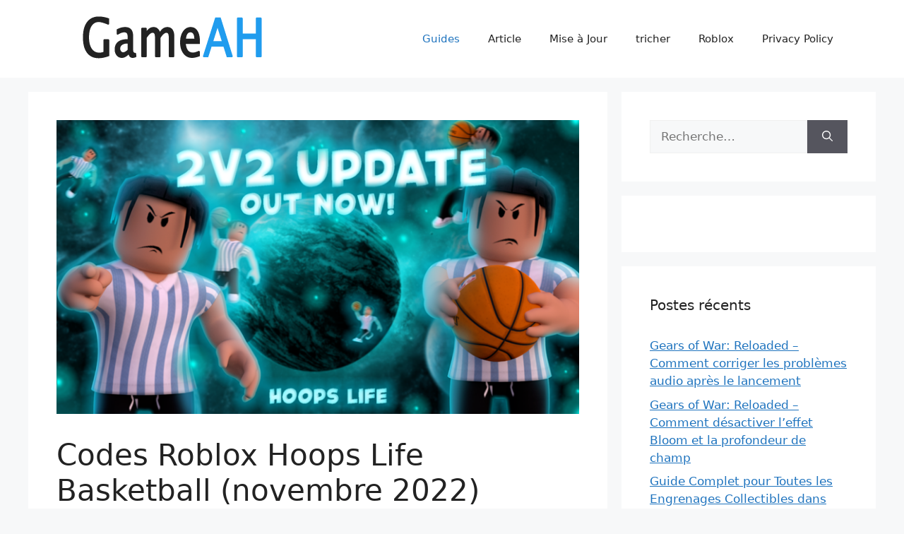

--- FILE ---
content_type: text/html; charset=UTF-8
request_url: https://gameah.fr/codes-roblox-hoops-life-basketball/
body_size: 11675
content:
<!DOCTYPE html>
<html lang="fr-FR" prefix="og: http://ogp.me/ns#">
<head>
	<meta charset="UTF-8">
	<title>Codes Roblox Hoops Life Basketball (novembre 2022) - GameAH</title>
<meta name='robots' content='max-image-preview:large' />
<meta name="viewport" content="width=device-width, initial-scale=1">
<!-- This site is optimized with the Yoast SEO plugin v8.4 - https://yoast.com/wordpress/plugins/seo/ -->
<meta name="description" content="Retrouvez une liste de tous les codes disponibles sur Roblox Hoops Life Basketball mis à jour en novembre 2022, vous permettant de récupérer de remboursement gratuitement."/>
<link rel="canonical" href="https://gameah.fr/codes-roblox-hoops-life-basketball/" />
<meta property="og:locale" content="fr_FR" />
<meta property="og:type" content="article" />
<meta property="og:title" content="Codes Roblox Hoops Life Basketball (novembre 2022) - GameAH" />
<meta property="og:description" content="Retrouvez une liste de tous les codes disponibles sur Roblox Hoops Life Basketball mis à jour en novembre 2022, vous permettant de récupérer de remboursement gratuitement." />
<meta property="og:url" content="https://gameah.fr/codes-roblox-hoops-life-basketball/" />
<meta property="og:site_name" content="GameAH" />
<meta property="article:tag" content="Roblox Hoops Life Basketball" />
<meta property="article:section" content="Guides" />
<meta property="article:published_time" content="2022-08-19T13:14:32+02:00" />
<meta property="article:modified_time" content="2022-11-28T11:51:33+01:00" />
<meta property="og:updated_time" content="2022-11-28T11:51:33+01:00" />
<meta property="og:image" content="https://gameah.fr/wp-content/uploads/2022/08/Roblox-Hoops-Life-Basketball.png" />
<meta property="og:image:secure_url" content="https://gameah.fr/wp-content/uploads/2022/08/Roblox-Hoops-Life-Basketball.png" />
<meta property="og:image:width" content="768" />
<meta property="og:image:height" content="432" />
<meta name="twitter:card" content="summary_large_image" />
<meta name="twitter:description" content="Retrouvez une liste de tous les codes disponibles sur Roblox Hoops Life Basketball mis à jour en novembre 2022, vous permettant de récupérer de remboursement gratuitement." />
<meta name="twitter:title" content="Codes Roblox Hoops Life Basketball (novembre 2022) - GameAH" />
<meta name="twitter:image" content="https://gameah.fr/wp-content/uploads/2022/08/Roblox-Hoops-Life-Basketball.png" />
<!-- / Yoast SEO plugin. -->

<link rel='dns-prefetch' href='//s.w.org' />
<link rel="alternate" type="application/rss+xml" title="GameAH &raquo; Flux" href="https://gameah.fr/feed/" />
<link rel="alternate" type="application/rss+xml" title="GameAH &raquo; Flux des commentaires" href="https://gameah.fr/comments/feed/" />
		<script>
			window._wpemojiSettings = {"baseUrl":"https:\/\/s.w.org\/images\/core\/emoji\/13.0.1\/72x72\/","ext":".png","svgUrl":"https:\/\/s.w.org\/images\/core\/emoji\/13.0.1\/svg\/","svgExt":".svg","source":{"concatemoji":"https:\/\/gameah.fr\/wp-includes\/js\/wp-emoji-release.min.js?ver=5.7.14"}};
			!function(e,a,t){var n,r,o,i=a.createElement("canvas"),p=i.getContext&&i.getContext("2d");function s(e,t){var a=String.fromCharCode;p.clearRect(0,0,i.width,i.height),p.fillText(a.apply(this,e),0,0);e=i.toDataURL();return p.clearRect(0,0,i.width,i.height),p.fillText(a.apply(this,t),0,0),e===i.toDataURL()}function c(e){var t=a.createElement("script");t.src=e,t.defer=t.type="text/javascript",a.getElementsByTagName("head")[0].appendChild(t)}for(o=Array("flag","emoji"),t.supports={everything:!0,everythingExceptFlag:!0},r=0;r<o.length;r++)t.supports[o[r]]=function(e){if(!p||!p.fillText)return!1;switch(p.textBaseline="top",p.font="600 32px Arial",e){case"flag":return s([127987,65039,8205,9895,65039],[127987,65039,8203,9895,65039])?!1:!s([55356,56826,55356,56819],[55356,56826,8203,55356,56819])&&!s([55356,57332,56128,56423,56128,56418,56128,56421,56128,56430,56128,56423,56128,56447],[55356,57332,8203,56128,56423,8203,56128,56418,8203,56128,56421,8203,56128,56430,8203,56128,56423,8203,56128,56447]);case"emoji":return!s([55357,56424,8205,55356,57212],[55357,56424,8203,55356,57212])}return!1}(o[r]),t.supports.everything=t.supports.everything&&t.supports[o[r]],"flag"!==o[r]&&(t.supports.everythingExceptFlag=t.supports.everythingExceptFlag&&t.supports[o[r]]);t.supports.everythingExceptFlag=t.supports.everythingExceptFlag&&!t.supports.flag,t.DOMReady=!1,t.readyCallback=function(){t.DOMReady=!0},t.supports.everything||(n=function(){t.readyCallback()},a.addEventListener?(a.addEventListener("DOMContentLoaded",n,!1),e.addEventListener("load",n,!1)):(e.attachEvent("onload",n),a.attachEvent("onreadystatechange",function(){"complete"===a.readyState&&t.readyCallback()})),(n=t.source||{}).concatemoji?c(n.concatemoji):n.wpemoji&&n.twemoji&&(c(n.twemoji),c(n.wpemoji)))}(window,document,window._wpemojiSettings);
		</script>
		<style>
img.wp-smiley,
img.emoji {
	display: inline !important;
	border: none !important;
	box-shadow: none !important;
	height: 1em !important;
	width: 1em !important;
	margin: 0 .07em !important;
	vertical-align: -0.1em !important;
	background: none !important;
	padding: 0 !important;
}
</style>
	<link rel='stylesheet' id='wp-block-library-css'  href='https://gameah.fr/wp-includes/css/dist/block-library/style.min.css?ver=5.7.14' media='all' />
<link rel='stylesheet' id='generate-style-css'  href='https://gameah.fr/wp-content/themes/generatepress/assets/css/main.min.css?ver=3.2.4' media='all' />
<style id='generate-style-inline-css'>
body{background-color:var(--base-2);color:var(--contrast);}a{color:var(--accent);}a{text-decoration:underline;}.entry-title a, .site-branding a, a.button, .wp-block-button__link, .main-navigation a{text-decoration:none;}a:hover, a:focus, a:active{color:var(--contrast);}.wp-block-group__inner-container{max-width:1200px;margin-left:auto;margin-right:auto;}:root{--contrast:#222222;--contrast-2:#575760;--contrast-3:#b2b2be;--base:#f0f0f0;--base-2:#f7f8f9;--base-3:#ffffff;--accent:#1e73be;}.has-contrast-color{color:var(--contrast);}.has-contrast-background-color{background-color:var(--contrast);}.has-contrast-2-color{color:var(--contrast-2);}.has-contrast-2-background-color{background-color:var(--contrast-2);}.has-contrast-3-color{color:var(--contrast-3);}.has-contrast-3-background-color{background-color:var(--contrast-3);}.has-base-color{color:var(--base);}.has-base-background-color{background-color:var(--base);}.has-base-2-color{color:var(--base-2);}.has-base-2-background-color{background-color:var(--base-2);}.has-base-3-color{color:var(--base-3);}.has-base-3-background-color{background-color:var(--base-3);}.has-accent-color{color:var(--accent);}.has-accent-background-color{background-color:var(--accent);}.top-bar{background-color:#636363;color:#ffffff;}.top-bar a{color:#ffffff;}.top-bar a:hover{color:#303030;}.site-header{background-color:var(--base-3);}.main-title a,.main-title a:hover{color:var(--contrast);}.site-description{color:var(--contrast-2);}.mobile-menu-control-wrapper .menu-toggle,.mobile-menu-control-wrapper .menu-toggle:hover,.mobile-menu-control-wrapper .menu-toggle:focus,.has-inline-mobile-toggle #site-navigation.toggled{background-color:rgba(0, 0, 0, 0.02);}.main-navigation,.main-navigation ul ul{background-color:var(--base-3);}.main-navigation .main-nav ul li a, .main-navigation .menu-toggle, .main-navigation .menu-bar-items{color:var(--contrast);}.main-navigation .main-nav ul li:not([class*="current-menu-"]):hover > a, .main-navigation .main-nav ul li:not([class*="current-menu-"]):focus > a, .main-navigation .main-nav ul li.sfHover:not([class*="current-menu-"]) > a, .main-navigation .menu-bar-item:hover > a, .main-navigation .menu-bar-item.sfHover > a{color:var(--accent);}button.menu-toggle:hover,button.menu-toggle:focus{color:var(--contrast);}.main-navigation .main-nav ul li[class*="current-menu-"] > a{color:var(--accent);}.navigation-search input[type="search"],.navigation-search input[type="search"]:active, .navigation-search input[type="search"]:focus, .main-navigation .main-nav ul li.search-item.active > a, .main-navigation .menu-bar-items .search-item.active > a{color:var(--accent);}.main-navigation ul ul{background-color:var(--base);}.separate-containers .inside-article, .separate-containers .comments-area, .separate-containers .page-header, .one-container .container, .separate-containers .paging-navigation, .inside-page-header{background-color:var(--base-3);}.entry-title a{color:var(--contrast);}.entry-title a:hover{color:var(--contrast-2);}.entry-meta{color:var(--contrast-2);}.sidebar .widget{background-color:var(--base-3);}.footer-widgets{background-color:var(--base-3);}.site-info{background-color:var(--base-3);}input[type="text"],input[type="email"],input[type="url"],input[type="password"],input[type="search"],input[type="tel"],input[type="number"],textarea,select{color:var(--contrast);background-color:var(--base-2);border-color:var(--base);}input[type="text"]:focus,input[type="email"]:focus,input[type="url"]:focus,input[type="password"]:focus,input[type="search"]:focus,input[type="tel"]:focus,input[type="number"]:focus,textarea:focus,select:focus{color:var(--contrast);background-color:var(--base-2);border-color:var(--contrast-3);}button,html input[type="button"],input[type="reset"],input[type="submit"],a.button,a.wp-block-button__link:not(.has-background){color:#ffffff;background-color:#55555e;}button:hover,html input[type="button"]:hover,input[type="reset"]:hover,input[type="submit"]:hover,a.button:hover,button:focus,html input[type="button"]:focus,input[type="reset"]:focus,input[type="submit"]:focus,a.button:focus,a.wp-block-button__link:not(.has-background):active,a.wp-block-button__link:not(.has-background):focus,a.wp-block-button__link:not(.has-background):hover{color:#ffffff;background-color:#3f4047;}a.generate-back-to-top{background-color:rgba( 0,0,0,0.4 );color:#ffffff;}a.generate-back-to-top:hover,a.generate-back-to-top:focus{background-color:rgba( 0,0,0,0.6 );color:#ffffff;}@media (max-width:768px){.main-navigation .menu-bar-item:hover > a, .main-navigation .menu-bar-item.sfHover > a{background:none;color:var(--contrast);}}.nav-below-header .main-navigation .inside-navigation.grid-container, .nav-above-header .main-navigation .inside-navigation.grid-container{padding:0px 20px 0px 20px;}.site-main .wp-block-group__inner-container{padding:40px;}.separate-containers .paging-navigation{padding-top:20px;padding-bottom:20px;}.entry-content .alignwide, body:not(.no-sidebar) .entry-content .alignfull{margin-left:-40px;width:calc(100% + 80px);max-width:calc(100% + 80px);}.rtl .menu-item-has-children .dropdown-menu-toggle{padding-left:20px;}.rtl .main-navigation .main-nav ul li.menu-item-has-children > a{padding-right:20px;}@media (max-width:768px){.separate-containers .inside-article, .separate-containers .comments-area, .separate-containers .page-header, .separate-containers .paging-navigation, .one-container .site-content, .inside-page-header{padding:30px;}.site-main .wp-block-group__inner-container{padding:30px;}.inside-top-bar{padding-right:30px;padding-left:30px;}.inside-header{padding-right:30px;padding-left:30px;}.widget-area .widget{padding-top:30px;padding-right:30px;padding-bottom:30px;padding-left:30px;}.footer-widgets-container{padding-top:30px;padding-right:30px;padding-bottom:30px;padding-left:30px;}.inside-site-info{padding-right:30px;padding-left:30px;}.entry-content .alignwide, body:not(.no-sidebar) .entry-content .alignfull{margin-left:-30px;width:calc(100% + 60px);max-width:calc(100% + 60px);}.one-container .site-main .paging-navigation{margin-bottom:20px;}}/* End cached CSS */.is-right-sidebar{width:30%;}.is-left-sidebar{width:30%;}.site-content .content-area{width:70%;}@media (max-width:768px){.main-navigation .menu-toggle,.sidebar-nav-mobile:not(#sticky-placeholder){display:block;}.main-navigation ul,.gen-sidebar-nav,.main-navigation:not(.slideout-navigation):not(.toggled) .main-nav > ul,.has-inline-mobile-toggle #site-navigation .inside-navigation > *:not(.navigation-search):not(.main-nav){display:none;}.nav-align-right .inside-navigation,.nav-align-center .inside-navigation{justify-content:space-between;}.has-inline-mobile-toggle .mobile-menu-control-wrapper{display:flex;flex-wrap:wrap;}.has-inline-mobile-toggle .inside-header{flex-direction:row;text-align:left;flex-wrap:wrap;}.has-inline-mobile-toggle .header-widget,.has-inline-mobile-toggle #site-navigation{flex-basis:100%;}.nav-float-left .has-inline-mobile-toggle #site-navigation{order:10;}}
.dynamic-author-image-rounded{border-radius:100%;}.dynamic-featured-image, .dynamic-author-image{vertical-align:middle;}.one-container.blog .dynamic-content-template:not(:last-child), .one-container.archive .dynamic-content-template:not(:last-child){padding-bottom:0px;}.dynamic-entry-excerpt > p:last-child{margin-bottom:0px;}
.page-hero{text-align:center;}.page-hero .inside-page-hero.grid-container{max-width:calc(1200px - 0px - 0px);}.inside-page-hero > *:last-child{margin-bottom:0px;}.page-hero time.updated{display:none;}
</style>
<link rel='stylesheet' id='generate-blog-images-css'  href='https://gameah.fr/wp-content/plugins/gp-premium/blog/functions/css/featured-images.min.css?ver=2.2.2' media='all' />
<link rel="https://api.w.org/" href="https://gameah.fr/wp-json/" /><link rel="alternate" type="application/json" href="https://gameah.fr/wp-json/wp/v2/posts/12224" /><link rel="EditURI" type="application/rsd+xml" title="RSD" href="https://gameah.fr/xmlrpc.php?rsd" />
<link rel="wlwmanifest" type="application/wlwmanifest+xml" href="https://gameah.fr/wp-includes/wlwmanifest.xml" /> 
<meta name="generator" content="WordPress 5.7.14" />
<link rel='shortlink' href='https://gameah.fr/?p=12224' />
<link rel="alternate" type="application/json+oembed" href="https://gameah.fr/wp-json/oembed/1.0/embed?url=https%3A%2F%2Fgameah.fr%2Fcodes-roblox-hoops-life-basketball%2F" />
<link rel="alternate" type="text/xml+oembed" href="https://gameah.fr/wp-json/oembed/1.0/embed?url=https%3A%2F%2Fgameah.fr%2Fcodes-roblox-hoops-life-basketball%2F&#038;format=xml" />
<script async src="https://kumo.network-n.com/dist/app.js" site="gameahfr"></script>
<!-- Global site tag (gtag.js) - Google Analytics -->
<script async src="https://www.googletagmanager.com/gtag/js?id=UA-71550147-9"></script>
<script>
  window.dataLayer = window.dataLayer || [];
  function gtag(){dataLayer.push(arguments);}
  gtag('js', new Date());

  gtag('config', 'UA-71550147-9');
</script><link rel="icon" href="https://gameah.fr/wp-content/uploads/2023/03/cropped-favicon-32x32-1-32x32.png" sizes="32x32" />
<link rel="icon" href="https://gameah.fr/wp-content/uploads/2023/03/cropped-favicon-32x32-1-192x192.png" sizes="192x192" />
<link rel="apple-touch-icon" href="https://gameah.fr/wp-content/uploads/2023/03/cropped-favicon-32x32-1-180x180.png" />
<meta name="msapplication-TileImage" content="https://gameah.fr/wp-content/uploads/2023/03/cropped-favicon-32x32-1-270x270.png" />
		<style id="wp-custom-css">
			div.bb_table
{
	display: table;
	font-size: 12px;
}

div.bb_table div.bb_table_th
{
	display: table-cell;
	font-weight: bold;
	border: 1px solid #4d4d4d;
	padding: 4px;
}

div.bb_table div.bb_table_th img.sharedFilePreviewImage
{
	margin: 0px;
}

div.bb_table div.bb_table_tr
{
	display: table-row;
}

div.bb_table div.bb_table_td
{
	display: table-cell;
	vertical-align: middle;
	border: 1px solid #4d4d4d;
	padding: 4px;
}

div.bb_table div.bb_table_td img.sharedFilePreviewImage
{
	margin: 0px;
}
 #nn_skinr,
 #nn_skinl {
     position: fixed;
   text-align: right;
     top: 0px;
     left: 50%;
     margin-left: -880px;
     z-index: 1000;
 }

 #nn_skinr {
     margin-left: 580px;
  text-align: left;
 }		</style>
		</head>

<body class="post-template-default single single-post postid-12224 single-format-standard wp-custom-logo wp-embed-responsive post-image-above-header post-image-aligned-center right-sidebar nav-float-right separate-containers header-aligned-left dropdown-hover featured-image-active" itemtype="https://schema.org/Blog" itemscope>
	<a class="screen-reader-text skip-link" href="#content" title="Aller au contenu">Aller au contenu</a>		<header class="site-header has-inline-mobile-toggle" id="masthead" aria-label="Site"  itemtype="https://schema.org/WPHeader" itemscope>
			<div class="inside-header grid-container">
				<div class="site-logo">
					<a href="https://gameah.fr/" rel="home">
						<img  class="header-image is-logo-image" alt="GameAH" src="https://gameah.fr/wp-content/uploads/2023/03/cropped-gameahfr_logo.png" width="350" height="70" />
					</a>
				</div>	<nav class="main-navigation mobile-menu-control-wrapper" id="mobile-menu-control-wrapper" aria-label="Mobile Toggle">
				<button data-nav="site-navigation" class="menu-toggle" aria-controls="primary-menu" aria-expanded="false">
			<span class="gp-icon icon-menu-bars"><svg viewBox="0 0 512 512" aria-hidden="true" xmlns="http://www.w3.org/2000/svg" width="1em" height="1em"><path d="M0 96c0-13.255 10.745-24 24-24h464c13.255 0 24 10.745 24 24s-10.745 24-24 24H24c-13.255 0-24-10.745-24-24zm0 160c0-13.255 10.745-24 24-24h464c13.255 0 24 10.745 24 24s-10.745 24-24 24H24c-13.255 0-24-10.745-24-24zm0 160c0-13.255 10.745-24 24-24h464c13.255 0 24 10.745 24 24s-10.745 24-24 24H24c-13.255 0-24-10.745-24-24z" /></svg><svg viewBox="0 0 512 512" aria-hidden="true" xmlns="http://www.w3.org/2000/svg" width="1em" height="1em"><path d="M71.029 71.029c9.373-9.372 24.569-9.372 33.942 0L256 222.059l151.029-151.03c9.373-9.372 24.569-9.372 33.942 0 9.372 9.373 9.372 24.569 0 33.942L289.941 256l151.03 151.029c9.372 9.373 9.372 24.569 0 33.942-9.373 9.372-24.569 9.372-33.942 0L256 289.941l-151.029 151.03c-9.373 9.372-24.569 9.372-33.942 0-9.372-9.373-9.372-24.569 0-33.942L222.059 256 71.029 104.971c-9.372-9.373-9.372-24.569 0-33.942z" /></svg></span><span class="screen-reader-text">Menu</span>		</button>
	</nav>
			<nav class="main-navigation sub-menu-right" id="site-navigation" aria-label="Primary"  itemtype="https://schema.org/SiteNavigationElement" itemscope>
			<div class="inside-navigation grid-container">
								<button class="menu-toggle" aria-controls="primary-menu" aria-expanded="false">
					<span class="gp-icon icon-menu-bars"><svg viewBox="0 0 512 512" aria-hidden="true" xmlns="http://www.w3.org/2000/svg" width="1em" height="1em"><path d="M0 96c0-13.255 10.745-24 24-24h464c13.255 0 24 10.745 24 24s-10.745 24-24 24H24c-13.255 0-24-10.745-24-24zm0 160c0-13.255 10.745-24 24-24h464c13.255 0 24 10.745 24 24s-10.745 24-24 24H24c-13.255 0-24-10.745-24-24zm0 160c0-13.255 10.745-24 24-24h464c13.255 0 24 10.745 24 24s-10.745 24-24 24H24c-13.255 0-24-10.745-24-24z" /></svg><svg viewBox="0 0 512 512" aria-hidden="true" xmlns="http://www.w3.org/2000/svg" width="1em" height="1em"><path d="M71.029 71.029c9.373-9.372 24.569-9.372 33.942 0L256 222.059l151.029-151.03c9.373-9.372 24.569-9.372 33.942 0 9.372 9.373 9.372 24.569 0 33.942L289.941 256l151.03 151.029c9.372 9.373 9.372 24.569 0 33.942-9.373 9.372-24.569 9.372-33.942 0L256 289.941l-151.029 151.03c-9.373 9.372-24.569 9.372-33.942 0-9.372-9.373-9.372-24.569 0-33.942L222.059 256 71.029 104.971c-9.372-9.373-9.372-24.569 0-33.942z" /></svg></span><span class="mobile-menu">Menu</span>				</button>
				<div id="primary-menu" class="main-nav"><ul id="menu-top_menu" class=" menu sf-menu"><li id="menu-item-14" class="menu-item menu-item-type-taxonomy menu-item-object-category current-post-ancestor current-menu-parent current-post-parent menu-item-14"><a href="https://gameah.fr/category/guides/">Guides</a></li>
<li id="menu-item-13" class="menu-item menu-item-type-taxonomy menu-item-object-category menu-item-13"><a href="https://gameah.fr/category/article/">Article</a></li>
<li id="menu-item-15" class="menu-item menu-item-type-taxonomy menu-item-object-category menu-item-15"><a href="https://gameah.fr/category/mise-a-jour/">Mise à Jour</a></li>
<li id="menu-item-17901" class="menu-item menu-item-type-taxonomy menu-item-object-category menu-item-17901"><a href="https://gameah.fr/category/tricher/">tricher</a></li>
<li id="menu-item-17902" class="menu-item menu-item-type-taxonomy menu-item-object-category menu-item-17902"><a href="https://gameah.fr/category/roblox/">Roblox</a></li>
<li id="menu-item-17903" class="menu-item menu-item-type-post_type menu-item-object-page menu-item-17903"><a href="https://gameah.fr/privacy-policy/">Privacy Policy</a></li>
</ul></div>			</div>
		</nav>
					</div>
		</header>
		<div class="page-hero grid-container grid-parent">
					<div class="inside-page-hero">
						<div id="nn_mobile_lb1"></div>
<div id="nn_lb3"></div>
					</div>
				</div>
	<div class="site grid-container container hfeed" id="page">
				<div class="site-content" id="content">
			
	<div class="content-area" id="primary">
		<main class="site-main" id="main">
			
<article id="post-12224" class="post-12224 post type-post status-publish format-standard has-post-thumbnail hentry category-guides tag-roblox-hoops-life-basketball" itemtype="https://schema.org/CreativeWork" itemscope>
	<div class="inside-article">
		<div class="featured-image  page-header-image-single ">
				<img width="768" height="432" src="https://gameah.fr/wp-content/uploads/2022/08/Roblox-Hoops-Life-Basketball.png" class="attachment-full size-full" alt="" loading="lazy" itemprop="image" srcset="https://gameah.fr/wp-content/uploads/2022/08/Roblox-Hoops-Life-Basketball.png 768w, https://gameah.fr/wp-content/uploads/2022/08/Roblox-Hoops-Life-Basketball-300x169.png 300w, https://gameah.fr/wp-content/uploads/2022/08/Roblox-Hoops-Life-Basketball-678x381.png 678w" sizes="(max-width: 768px) 100vw, 768px" />
			</div>			<header class="entry-header" aria-label="Contenu">
				<h1 class="entry-title" itemprop="headline">Codes Roblox Hoops Life Basketball (novembre 2022)</h1>		<div class="entry-meta">
			<span class="posted-on"><time class="updated" datetime="2022-11-28T12:51:33+01:00" itemprop="dateModified">2022-11-28</time><time class="entry-date published" datetime="2022-08-19T15:14:32+02:00" itemprop="datePublished">2022-08-19</time></span> <span class="byline">par <span class="author vcard" itemprop="author" itemtype="https://schema.org/Person" itemscope><a class="url fn n" href="https://gameah.fr/author/ouyang/" title="Afficher tous les articles de Juste Leblanc" rel="author" itemprop="url"><span class="author-name" itemprop="name">Juste Leblanc</span></a></span></span> 		</div>
					</header>
			
		<div class="entry-content" itemprop="text">
			
<!-- Quick Adsense WordPress Plugin: http://quickadsense.com/ -->
<div class="38dc57e292fe4cdaba3e5ce1cd62ba38" data-index="3" style="float: none; margin:0px 0 0px 0; text-align:center;">
<div style="max-width:700px;">
<div id="nn_player"></div>
</div>
</div>
<div></div>
<div>Retrouvez une liste de tous les codes disponibles sur Roblox Hoops Life Basketball mis à jour en novembre 2022, vous permettant de récupérer de remboursement gratuitement.</div>
<p>&nbsp;</p>
<div><strong>28 novembre 2022 :</strong> nous avons vérifié les nouveaux codes Hoops Life Basketball.</div>
<div><strong>5 novembre 2022 :</strong> nous avons vérifié les nouveaux codes Hoops Life Basketball.</div>
<div><strong>31 août 2022 :</strong> nous avons vérifié les nouveaux codes Hoops Life Basketball.</div>
<div><strong>19 août 2022 :</strong> nous avons vérifié les nouveaux codes Hoops Life Basketball.</div>
<p>&nbsp;</p>
<h3><strong>À propos de Roblox Hoops Life Basketball</strong></h3>
<div>Roblox Hoops Life Basketball a été créé par le développeur Hoops Life et a été publié pour la première fois le 22 septembre 2021.</div>
<div>La dernière mise à jour de Roblox Hoops Life Basketball a été publiée le 27 novembre 2022. (il y a 1 jours).</div>
<p>&nbsp;</p>
<h3><strong>Liste des codes de Roblox Hoops Life Basketball.</strong></h3>
<div>Nous vous tiendrons informés des codes supplémentaires dès qu&rsquo;ils seront disponibles. Vous devriez les utiliser dès que possible car vous ne savez jamais quand ils peuvent expirer !</div>
<p>&nbsp;</p>
<div><strong>Codes Roblox Hoops Life Basketball (fonctionnels)</strong></div>
<ul>
<li><strong>50XP</strong> &#8211; Remboursement pour de l&rsquo;expérience</li>
</ul>
<div><strong>Codes Roblox Hoops Life Basketball (expirés)</strong></div>
<ul>
<li>Il n&rsquo;y a pas de codes Hoops Life expirés en ce moment.</li>
</ul>
<p>&nbsp;</p>
<h3><strong>Comment utiliser les codes de Hoops Life Basketball ?</strong></h3>
<p><img loading="lazy" class="alignnone size-full wp-image-12226" src="https://gameah.fr/wp-content/uploads/2022/08/Roblox-Hoops-Life-Codes-900x506-1.jpg" width="900" height="506" srcset="https://gameah.fr/wp-content/uploads/2022/08/Roblox-Hoops-Life-Codes-900x506-1.jpg 900w, https://gameah.fr/wp-content/uploads/2022/08/Roblox-Hoops-Life-Codes-900x506-1-300x169.jpg 300w, https://gameah.fr/wp-content/uploads/2022/08/Roblox-Hoops-Life-Codes-900x506-1-768x432.jpg 768w, https://gameah.fr/wp-content/uploads/2022/08/Roblox-Hoops-Life-Codes-900x506-1-678x381.jpg 678w" sizes="(max-width: 900px) 100vw, 900px" /></p>
<!-- Quick Adsense WordPress Plugin: http://quickadsense.com/ -->
<div class="38dc57e292fe4cdaba3e5ce1cd62ba38" data-index="1" style="float: none; margin:0px 0 0px 0; text-align:center;">
<div id="nn_lb1"></div>
<div id="nn_mobile_lb1"></div>
</div>

<p>Capture d&rsquo;écran par Pro Game Guides</p>
<!-- Quick Adsense WordPress Plugin: http://quickadsense.com/ -->
<div class="38dc57e292fe4cdaba3e5ce1cd62ba38" data-index="5" style="float: none; margin:0px 0 0px 0; text-align:center;">
<div id="nn_mobile_lb2"></div>
<div id="nn_lb4"></div>
</div>

<ol>
<li>Cliquez sur le bouton Menu.</li>
<li>Sélectionnez Codes.</li>
<li>Saisissez le code et cliquez sur Confirmer</li>
</ol>
<p>&nbsp;</p>
<h3><strong>Description du Jeu</strong></h3>
<p>Vous pouvez vivre votre rêve de devenir une star du basket dans Hoops Life. Entrez sur le terrain et faites tourner vos adversaires en rond pour devenir une star du basket. Entraînez-vous dans le gymnase pour montrer vos talents et smasher les autres joueurs. N&rsquo;oubliez pas de faire un tour dans les boutiques et chez le coiffeur pour renouveler votre look.</p>
<p>&nbsp;</p>
<p>&nbsp;</p>
<div>Si un code ne fonctionne pas, ou un nouveau code a déjà été ajouté sur Roblox Hoops Life Basketball et ne se trouve pas ici sur la liste, s&rsquo;il vous plaît   laissez-nous savoir via un commentaire afin que nous puissions mettre à jour les listes de codes !</div>

<!-- Quick Adsense WordPress Plugin: http://quickadsense.com/ -->
<div class="38dc57e292fe4cdaba3e5ce1cd62ba38" data-index="4" style="float: none; margin:0px 0 0px 0; text-align:center;">
<div id="nn_lb5"></div>
<div id="nn_mobile_mpu6"></div>
</div>

<div style="font-size: 0px; height: 0px; line-height: 0px; margin: 0; padding: 0; clear: both;"></div>		</div>

				<footer class="entry-meta" aria-label="Entry meta">
			<span class="cat-links"><span class="gp-icon icon-categories"><svg viewBox="0 0 512 512" aria-hidden="true" xmlns="http://www.w3.org/2000/svg" width="1em" height="1em"><path d="M0 112c0-26.51 21.49-48 48-48h110.014a48 48 0 0143.592 27.907l12.349 26.791A16 16 0 00228.486 128H464c26.51 0 48 21.49 48 48v224c0 26.51-21.49 48-48 48H48c-26.51 0-48-21.49-48-48V112z" /></svg></span><span class="screen-reader-text">Catégories </span><a href="https://gameah.fr/category/guides/" rel="category tag">Guides</a></span> <span class="tags-links"><span class="gp-icon icon-tags"><svg viewBox="0 0 512 512" aria-hidden="true" xmlns="http://www.w3.org/2000/svg" width="1em" height="1em"><path d="M20 39.5c-8.836 0-16 7.163-16 16v176c0 4.243 1.686 8.313 4.687 11.314l224 224c6.248 6.248 16.378 6.248 22.626 0l176-176c6.244-6.244 6.25-16.364.013-22.615l-223.5-224A15.999 15.999 0 00196.5 39.5H20zm56 96c0-13.255 10.745-24 24-24s24 10.745 24 24-10.745 24-24 24-24-10.745-24-24z"/><path d="M259.515 43.015c4.686-4.687 12.284-4.687 16.97 0l228 228c4.686 4.686 4.686 12.284 0 16.97l-180 180c-4.686 4.687-12.284 4.687-16.97 0-4.686-4.686-4.686-12.284 0-16.97L479.029 279.5 259.515 59.985c-4.686-4.686-4.686-12.284 0-16.97z" /></svg></span><span class="screen-reader-text">Étiquettes </span><a href="https://gameah.fr/tag/roblox-hoops-life-basketball/" rel="tag">Roblox Hoops Life Basketball</a></span> 		<nav id="nav-below" class="post-navigation" aria-label="Posts">
			<div class="nav-previous"><span class="gp-icon icon-arrow-left"><svg viewBox="0 0 192 512" aria-hidden="true" xmlns="http://www.w3.org/2000/svg" width="1em" height="1em" fill-rule="evenodd" clip-rule="evenodd" stroke-linejoin="round" stroke-miterlimit="1.414"><path d="M178.425 138.212c0 2.265-1.133 4.813-2.832 6.512L64.276 256.001l111.317 111.277c1.7 1.7 2.832 4.247 2.832 6.513 0 2.265-1.133 4.813-2.832 6.512L161.43 394.46c-1.7 1.7-4.249 2.832-6.514 2.832-2.266 0-4.816-1.133-6.515-2.832L16.407 262.514c-1.699-1.7-2.832-4.248-2.832-6.513 0-2.265 1.133-4.813 2.832-6.512l131.994-131.947c1.7-1.699 4.249-2.831 6.515-2.831 2.265 0 4.815 1.132 6.514 2.831l14.163 14.157c1.7 1.7 2.832 3.965 2.832 6.513z" fill-rule="nonzero" /></svg></span><span class="prev"><a href="https://gameah.fr/60-seconds-guide-des-succes-100/" rel="prev">60 Seconds Guide des Succès 100%</a></span></div><div class="nav-next"><span class="gp-icon icon-arrow-right"><svg viewBox="0 0 192 512" aria-hidden="true" xmlns="http://www.w3.org/2000/svg" width="1em" height="1em" fill-rule="evenodd" clip-rule="evenodd" stroke-linejoin="round" stroke-miterlimit="1.414"><path d="M178.425 256.001c0 2.266-1.133 4.815-2.832 6.515L43.599 394.509c-1.7 1.7-4.248 2.833-6.514 2.833s-4.816-1.133-6.515-2.833l-14.163-14.162c-1.699-1.7-2.832-3.966-2.832-6.515 0-2.266 1.133-4.815 2.832-6.515l111.317-111.316L16.407 144.685c-1.699-1.7-2.832-4.249-2.832-6.515s1.133-4.815 2.832-6.515l14.163-14.162c1.7-1.7 4.249-2.833 6.515-2.833s4.815 1.133 6.514 2.833l131.994 131.993c1.7 1.7 2.832 4.249 2.832 6.515z" fill-rule="nonzero" /></svg></span><span class="next"><a href="https://gameah.fr/codes-roblox-anime-squad-simulator/" rel="next">Codes Roblox Anime Squad Simulator (août 2022)</a></span></div>		</nav>
				</footer>
			</div>
</article>
		</main>
	</div>

	<div class="widget-area sidebar is-right-sidebar" id="right-sidebar">
	<div class="inside-right-sidebar">
		<aside id="search-3" class="widget inner-padding widget_search"><form method="get" class="search-form" action="https://gameah.fr/">
	<label>
		<span class="screen-reader-text">Rechercher :</span>
		<input type="search" class="search-field" placeholder="Recherche…" value="" name="s" title="Rechercher :">
	</label>
	<button class="search-submit" aria-label="Rechercher"><span class="gp-icon icon-search"><svg viewBox="0 0 512 512" aria-hidden="true" xmlns="http://www.w3.org/2000/svg" width="1em" height="1em"><path fill-rule="evenodd" clip-rule="evenodd" d="M208 48c-88.366 0-160 71.634-160 160s71.634 160 160 160 160-71.634 160-160S296.366 48 208 48zM0 208C0 93.125 93.125 0 208 0s208 93.125 208 208c0 48.741-16.765 93.566-44.843 129.024l133.826 134.018c9.366 9.379 9.355 24.575-.025 33.941-9.379 9.366-24.575 9.355-33.941-.025L337.238 370.987C301.747 399.167 256.839 416 208 416 93.125 416 0 322.875 0 208z" /></svg></span></button></form>
</aside>
<!-- Quick Adsense Wordpress Plugin: http://quickadsense.com/ -->
<aside id="adswidget1-quick-adsense-4" class="widget inner-padding widget_adswidget1-quick-adsense"><div id="nn_mpu1"></div>
<div id="nn_mobile_mpu1"></div></aside>
		<aside id="recent-posts-3" class="widget inner-padding widget_recent_entries">
		<h2 class="widget-title">Postes récents</h2>
		<ul>
											<li>
					<a href="https://gameah.fr/gears-of-war-reloaded-comment-corriger-les-problemes-audio-apres-le-lancement/">Gears of War: Reloaded &#8211; Comment corriger les problèmes audio après le lancement</a>
									</li>
											<li>
					<a href="https://gameah.fr/gears-of-war-reloaded-comment-desactiver-leffet-bloom-et-la-profondeur-de-champ/">Gears of War: Reloaded &#8211; Comment désactiver l&rsquo;effet Bloom et la profondeur de champ</a>
									</li>
											<li>
					<a href="https://gameah.fr/guide-complet-pour-toutes-les-engrenages-collectibles-dans-gears-of-war-reloaded/">Guide Complet pour Toutes les Engrenages Collectibles dans Gears of War: Reloaded</a>
									</li>
											<li>
					<a href="https://gameah.fr/gears-of-war-reloaded-comment-passer-les-cinematiques-dintroduction-rapidement/">Gears of War: Reloaded &#8211; Comment Passer les Cinématiques d&rsquo;Introduction Rapidement</a>
									</li>
											<li>
					<a href="https://gameah.fr/gears-of-war-reloaded-comment-resoudre-le-probleme-de-connexion-au-compte-microsoft/">Gears of War: Reloaded &#8211; Comment résoudre le problème de connexion au compte Microsoft</a>
									</li>
					</ul>

		</aside><aside id="tag_cloud-2" class="widget inner-padding widget_tag_cloud"><h2 class="widget-title">Étiquettes</h2><div class="tagcloud"><a href="https://gameah.fr/tag/age-of-wonders-4/" class="tag-cloud-link tag-link-1347 tag-link-position-1" style="font-size: 10.615384615385pt;" aria-label="Age of Wonders 4 (20 éléments)">Age of Wonders 4</a>
<a href="https://gameah.fr/tag/alan-wake-2/" class="tag-cloud-link tag-link-1557 tag-link-position-2" style="font-size: 8.4615384615385pt;" aria-label="Alan Wake 2 (14 éléments)">Alan Wake 2</a>
<a href="https://gameah.fr/tag/ark-survival-ascended/" class="tag-cloud-link tag-link-1559 tag-link-position-3" style="font-size: 8.7692307692308pt;" aria-label="Ark Survival Ascended (15 éléments)">Ark Survival Ascended</a>
<a href="https://gameah.fr/tag/baldurs-gate-3/" class="tag-cloud-link tag-link-121 tag-link-position-4" style="font-size: 17.384615384615pt;" aria-label="Baldur&#039;s Gate 3 (56 éléments)">Baldur&#039;s Gate 3</a>
<a href="https://gameah.fr/tag/bayonetta-origins-cereza-and-the-lost-demon/" class="tag-cloud-link tag-link-1294 tag-link-position-5" style="font-size: 11.538461538462pt;" aria-label="Bayonetta Origins: Cereza and the Lost Demon (23 éléments)">Bayonetta Origins: Cereza and the Lost Demon</a>
<a href="https://gameah.fr/tag/black-clover-m/" class="tag-cloud-link tag-link-1598 tag-link-position-6" style="font-size: 8.7692307692308pt;" aria-label="Black Clover M (15 éléments)">Black Clover M</a>
<a href="https://gameah.fr/tag/call-of-duty-warzone-2/" class="tag-cloud-link tag-link-1333 tag-link-position-7" style="font-size: 8.7692307692308pt;" aria-label="Call of Duty Warzone 2 (15 éléments)">Call of Duty Warzone 2</a>
<a href="https://gameah.fr/tag/cyberpunk-2077/" class="tag-cloud-link tag-link-158 tag-link-position-8" style="font-size: 9.2307692307692pt;" aria-label="Cyberpunk 2077 (16 éléments)">Cyberpunk 2077</a>
<a href="https://gameah.fr/tag/dead-island-2/" class="tag-cloud-link tag-link-1330 tag-link-position-9" style="font-size: 10.307692307692pt;" aria-label="Dead Island 2 (19 éléments)">Dead Island 2</a>
<a href="https://gameah.fr/tag/diablo-4/" class="tag-cloud-link tag-link-1296 tag-link-position-10" style="font-size: 15.384615384615pt;" aria-label="Diablo 4 (42 éléments)">Diablo 4</a>
<a href="https://gameah.fr/tag/dislyte/" class="tag-cloud-link tag-link-609 tag-link-position-11" style="font-size: 11.846153846154pt;" aria-label="Dislyte (24 éléments)">Dislyte</a>
<a href="https://gameah.fr/tag/disney-dreamlight-valley/" class="tag-cloud-link tag-link-960 tag-link-position-12" style="font-size: 22pt;" aria-label="Disney Dreamlight Valley (115 éléments)">Disney Dreamlight Valley</a>
<a href="https://gameah.fr/tag/dragonheir-silent-gods/" class="tag-cloud-link tag-link-1547 tag-link-position-13" style="font-size: 8pt;" aria-label="Dragonheir Silent Gods (13 éléments)">Dragonheir Silent Gods</a>
<a href="https://gameah.fr/tag/dredge/" class="tag-cloud-link tag-link-1315 tag-link-position-14" style="font-size: 10pt;" aria-label="DREDGE (18 éléments)">DREDGE</a>
<a href="https://gameah.fr/tag/enshrouded/" class="tag-cloud-link tag-link-1661 tag-link-position-15" style="font-size: 10.307692307692pt;" aria-label="Enshrouded (19 éléments)">Enshrouded</a>
<a href="https://gameah.fr/tag/fire-emblem-warriors-three-hopes/" class="tag-cloud-link tag-link-705 tag-link-position-16" style="font-size: 9.6923076923077pt;" aria-label="Fire Emblem Warriors: Three Hopes (17 éléments)">Fire Emblem Warriors: Three Hopes</a>
<a href="https://gameah.fr/tag/fortnite/" class="tag-cloud-link tag-link-8 tag-link-position-17" style="font-size: 15.692307692308pt;" aria-label="Fortnite (44 éléments)">Fortnite</a>
<a href="https://gameah.fr/tag/genshin-impact/" class="tag-cloud-link tag-link-611 tag-link-position-18" style="font-size: 14.461538461538pt;" aria-label="Genshin Impact (36 éléments)">Genshin Impact</a>
<a href="https://gameah.fr/tag/helldivers-2/" class="tag-cloud-link tag-link-1675 tag-link-position-19" style="font-size: 10pt;" aria-label="Helldivers 2 (18 éléments)">Helldivers 2</a>
<a href="https://gameah.fr/tag/hogwarts-legacy/" class="tag-cloud-link tag-link-1254 tag-link-position-20" style="font-size: 19.230769230769pt;" aria-label="Hogwarts Legacy (75 éléments)">Hogwarts Legacy</a>
<a href="https://gameah.fr/tag/honkai-star-rail/" class="tag-cloud-link tag-link-1340 tag-link-position-21" style="font-size: 16.461538461538pt;" aria-label="Honkai Star Rail (49 éléments)">Honkai Star Rail</a>
<a href="https://gameah.fr/tag/lego-fortnite/" class="tag-cloud-link tag-link-1646 tag-link-position-22" style="font-size: 9.2307692307692pt;" aria-label="LEGO Fortnite (16 éléments)">LEGO Fortnite</a>
<a href="https://gameah.fr/tag/lethal-company/" class="tag-cloud-link tag-link-1578 tag-link-position-23" style="font-size: 15.692307692308pt;" aria-label="Lethal Company (44 éléments)">Lethal Company</a>
<a href="https://gameah.fr/tag/manor-lords/" class="tag-cloud-link tag-link-1724 tag-link-position-24" style="font-size: 11.230769230769pt;" aria-label="Manor Lords (22 éléments)">Manor Lords</a>
<a href="https://gameah.fr/tag/minecraft-legends/" class="tag-cloud-link tag-link-1327 tag-link-position-25" style="font-size: 8pt;" aria-label="Minecraft Legends (13 éléments)">Minecraft Legends</a>
<a href="https://gameah.fr/tag/nightingale/" class="tag-cloud-link tag-link-1688 tag-link-position-26" style="font-size: 13.846153846154pt;" aria-label="Nightingale (33 éléments)">Nightingale</a>
<a href="https://gameah.fr/tag/ni-no-kuni-cross-worlds/" class="tag-cloud-link tag-link-629 tag-link-position-27" style="font-size: 8.4615384615385pt;" aria-label="Ni No Kuni Cross Worlds (14 éléments)">Ni No Kuni Cross Worlds</a>
<a href="https://gameah.fr/tag/palworld/" class="tag-cloud-link tag-link-1654 tag-link-position-28" style="font-size: 15.538461538462pt;" aria-label="Palworld (43 éléments)">Palworld</a>
<a href="https://gameah.fr/tag/pokemon-go/" class="tag-cloud-link tag-link-655 tag-link-position-29" style="font-size: 8.7692307692308pt;" aria-label="Pokemon Go (15 éléments)">Pokemon Go</a>
<a href="https://gameah.fr/tag/pokemon-ecarlate-et-violet/" class="tag-cloud-link tag-link-1119 tag-link-position-30" style="font-size: 15.384615384615pt;" aria-label="Pokémon Écarlate et Violet (42 éléments)">Pokémon Écarlate et Violet</a>
<a href="https://gameah.fr/tag/ready-or-not/" class="tag-cloud-link tag-link-462 tag-link-position-31" style="font-size: 8.7692307692308pt;" aria-label="Ready or Not (15 éléments)">Ready or Not</a>
<a href="https://gameah.fr/tag/remnant-2/" class="tag-cloud-link tag-link-1458 tag-link-position-32" style="font-size: 13.230769230769pt;" aria-label="Remnant 2 (30 éléments)">Remnant 2</a>
<a href="https://gameah.fr/tag/resident-evil-4/" class="tag-cloud-link tag-link-1302 tag-link-position-33" style="font-size: 13.846153846154pt;" aria-label="Resident Evil 4 (33 éléments)">Resident Evil 4</a>
<a href="https://gameah.fr/tag/robin-hood-sherwood-builders/" class="tag-cloud-link tag-link-1704 tag-link-position-34" style="font-size: 9.2307692307692pt;" aria-label="Robin Hood: Sherwood Builders (16 éléments)">Robin Hood: Sherwood Builders</a>
<a href="https://gameah.fr/tag/sons-of-the-forest/" class="tag-cloud-link tag-link-1278 tag-link-position-35" style="font-size: 13.692307692308pt;" aria-label="Sons of the Forest (32 éléments)">Sons of the Forest</a>
<a href="https://gameah.fr/tag/soul-knight-prequel/" class="tag-cloud-link tag-link-1592 tag-link-position-36" style="font-size: 14.461538461538pt;" aria-label="Soul Knight Prequel (36 éléments)">Soul Knight Prequel</a>
<a href="https://gameah.fr/tag/spider-man-2/" class="tag-cloud-link tag-link-1550 tag-link-position-37" style="font-size: 10pt;" aria-label="Spider-Man 2 (18 éléments)">Spider-Man 2</a>
<a href="https://gameah.fr/tag/starfield/" class="tag-cloud-link tag-link-1494 tag-link-position-38" style="font-size: 17.846153846154pt;" aria-label="Starfield (61 éléments)">Starfield</a>
<a href="https://gameah.fr/tag/star-ocean-the-second-story-r/" class="tag-cloud-link tag-link-1565 tag-link-position-39" style="font-size: 8.7692307692308pt;" aria-label="Star Ocean The Second Story R (15 éléments)">Star Ocean The Second Story R</a>
<a href="https://gameah.fr/tag/star-wars-jedi-survivor/" class="tag-cloud-link tag-link-1341 tag-link-position-40" style="font-size: 9.6923076923077pt;" aria-label="Star Wars Jedi: Survivor (17 éléments)">Star Wars Jedi: Survivor</a>
<a href="https://gameah.fr/tag/valheim/" class="tag-cloud-link tag-link-194 tag-link-position-41" style="font-size: 9.6923076923077pt;" aria-label="Valheim (17 éléments)">Valheim</a>
<a href="https://gameah.fr/tag/valorant/" class="tag-cloud-link tag-link-766 tag-link-position-42" style="font-size: 8.7692307692308pt;" aria-label="Valorant (15 éléments)">Valorant</a>
<a href="https://gameah.fr/tag/v-rising/" class="tag-cloud-link tag-link-1369 tag-link-position-43" style="font-size: 10.615384615385pt;" aria-label="V Rising (20 éléments)">V Rising</a>
<a href="https://gameah.fr/tag/wo-long-fallen-dynasty/" class="tag-cloud-link tag-link-1285 tag-link-position-44" style="font-size: 13.692307692308pt;" aria-label="Wo Long: Fallen Dynasty (32 éléments)">Wo Long: Fallen Dynasty</a>
<a href="https://gameah.fr/tag/zelda-tears-of-the-kingdom/" class="tag-cloud-link tag-link-1354 tag-link-position-45" style="font-size: 18.769230769231pt;" aria-label="Zelda Tears of the Kingdom (70 éléments)">Zelda Tears of the Kingdom</a></div>
</aside>
<!-- Quick Adsense Wordpress Plugin: http://quickadsense.com/ -->
<aside id="adswidget3-quick-adsense-2" class="widget inner-padding widget_adswidget3-quick-adsense"><div id="nn_mpu2"></div>
<div id="nn_mobile_mpu2"></div></aside>	</div>
</div>

	</div>
</div>


<div class="site-footer">
			<footer class="site-info" aria-label="Site"  itemtype="https://schema.org/WPFooter" itemscope>
			<div class="inside-site-info grid-container">
								<div class="copyright-bar">
					<span class="copyright">&copy; 2026 GameAH</span> &bull; Construit avec  <a href="https://generatepress.com" itemprop="url">GeneratePress</a>				</div>
			</div>
		</footer>
		</div>

<div id="nn_lb2"></div>
<div id="nn_skinl"></div>
<div id="nn_skinr"></div><script id="generate-a11y">!function(){"use strict";if("querySelector"in document&&"addEventListener"in window){var e=document.body;e.addEventListener("mousedown",function(){e.classList.add("using-mouse")}),e.addEventListener("keydown",function(){e.classList.remove("using-mouse")})}}();</script><!--[if lte IE 11]>
<script src='https://gameah.fr/wp-content/themes/generatepress/assets/js/classList.min.js?ver=3.2.4' id='generate-classlist-js'></script>
<![endif]-->
<script id='generate-menu-js-extra'>
var generatepressMenu = {"toggleOpenedSubMenus":"1","openSubMenuLabel":"Ouvrir le sous-menu","closeSubMenuLabel":"Fermer le sous-menu"};
</script>
<script src='https://gameah.fr/wp-content/themes/generatepress/assets/js/menu.min.js?ver=3.2.4' id='generate-menu-js'></script>
<script id='q2w3_fixed_widget-js-extra'>
var q2w3_sidebar_options = [{"sidebar":"sidebar-1","use_sticky_position":false,"margin_top":0,"margin_bottom":0,"stop_elements_selectors":"","screen_max_width":0,"screen_max_height":0,"widgets":["#adswidget3-quick-adsense-2"]}];
</script>
<script src='https://gameah.fr/wp-content/plugins/q2w3-fixed-widget/js/frontend.min.js?ver=6.2.3' id='q2w3_fixed_widget-js'></script>
<script src='https://gameah.fr/wp-includes/js/wp-embed.min.js?ver=5.7.14' id='wp-embed-js'></script>

<script defer src="https://static.cloudflareinsights.com/beacon.min.js/vcd15cbe7772f49c399c6a5babf22c1241717689176015" integrity="sha512-ZpsOmlRQV6y907TI0dKBHq9Md29nnaEIPlkf84rnaERnq6zvWvPUqr2ft8M1aS28oN72PdrCzSjY4U6VaAw1EQ==" data-cf-beacon='{"version":"2024.11.0","token":"0817e22a23ef4672a27e4e7eb50b18cf","r":1,"server_timing":{"name":{"cfCacheStatus":true,"cfEdge":true,"cfExtPri":true,"cfL4":true,"cfOrigin":true,"cfSpeedBrain":true},"location_startswith":null}}' crossorigin="anonymous"></script>
</body>
</html>
